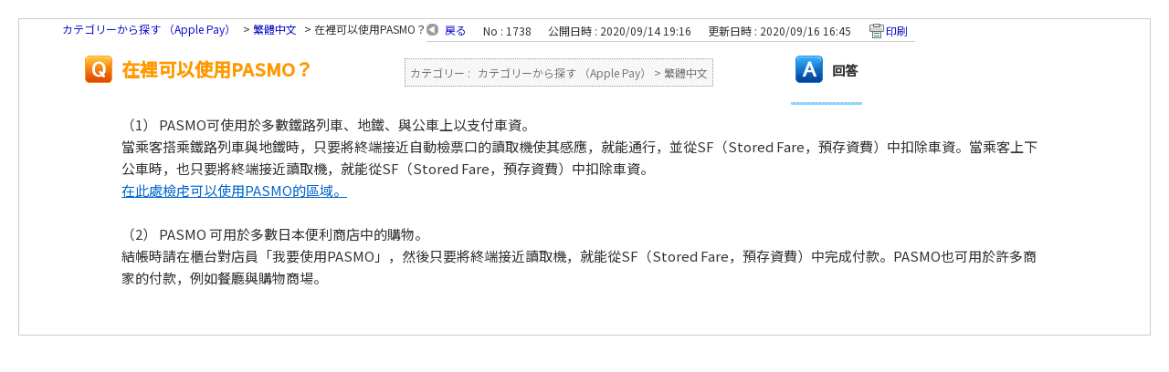

--- FILE ---
content_type: text/html; charset=utf-8
request_url: https://support.mobile.pasmo.jp/print/faq/1738?category_id=178&site_domain=app
body_size: 2641
content:
<!DOCTYPE html PUBLIC "-//W3C//DTD XHTML 1.0 Transitional//EN" "http://www.w3.org/TR/xhtml1/DTD/xhtml1-transitional.dtd">
<html xmlns="http://www.w3.org/1999/xhtml" lang="ja" xml:lang="ja">
  <head>
    <meta http-equiv="content-type" content="text/html; charset=UTF-8" />
    <meta http-equiv="X-UA-Compatible" content="IE=edge,chrome=1" />
    <meta name="robots" content="noindex,nofollow,noarchive" />
    <title>在裡可以使用PASMO？ | Apple PayのPASMOサポート</title>
    <link href="/stylesheets/style.css?XZgNIJDNE8QjL7PiFjqQoWivUKEbae8mQpvHfeQ5gG564Lzh2KZ-3A11NELJ5tHCba2TfvoHGQB9o1mw9z7viw" media="all" rel="stylesheet" type="text/css" />
    <link rel="stylesheet" href="https://support.mobile.pasmo.jp/css/style.css?site_domain=app&amp;site_id=2" media="all" />
    <meta name="csrf-param" content="authenticity_token" />
<meta name="csrf-token" content="AW4h2rBKrzRrTR9vCXNvIRxaWNOlolAUBj3EtmeI7QgmFpAb-CHCLEUXmM_Wry5CGVibDETMpjI5BVp7dI-C7Q" />
    <style type="text/css" media="all">
      <!--
      @media print {
        .faq_print .icoPrint {display:none;}
        #okw_contents_base {position: static;}
      }
      #okw_contents,#okw_contents_base,#okw_contents_inner {background: none;}
      #okw_contents_base{width:auto;}
      #okw_wrapper {margin: 20px;border: 1px solid #ccc;}
      .faq_ans_col {border-bottom: none;}
     -->
    </style>
  </head>
  <body class="lang_size_medium">
    <div id="okw_wrapper">
      <div id="okw_contents">
        <div id="okw_contents_base">
          <div id="okw_contents_inner" class="clearfix">
            <div id="okw_sub_header" class="clearfix">
              <ul class="okw_bread">
  <li class="okw_bread_list"><a href="/category/show/3?site_domain=app">カテゴリーから探す （Apple Pay）</a><span>&nbsp;&gt;&nbsp;</span><a href="/category/show/178?site_domain=app">繁體中文</a><span>&nbsp;&gt;&nbsp;</span><span>在裡可以使用PASMO？</span></li>
</ul>

            </div>
            
<div class="faq_qstInf_col clearfix">
    <ul class="siteLink">
        <li class="preLink">
            <a title="戻る" href="/category/show/178?site_domain=app">戻る</a>
        </li>
    </ul>
  <ul class="faq_dateNo flo_r">
    <li class="faq_no">No&nbsp;:&nbsp;1738</li>
      <li class="faq_date">公開日時&nbsp;:&nbsp;2020/09/14 19:16</li>
      <li class="faq_date">更新日時&nbsp;:&nbsp;2020/09/16 16:45</li>
        <li class="faq_print">
          <span class="icoPrint">
              <a onclick="print(); return false;" href="/print/faq/1738?site_domain=app">印刷</a>
          </span>
        </li>
  </ul>
</div>
<span class="mark_area"></span>

<script type='text/javascript'>
    //<![CDATA[
    $(function() {
        $("#faq_tag_search_return_button").click(function () {
            const keywordTagsJ = JSON.stringify()
            const faqId = `${}`
            faq_popup_close_log(keywordTagsJ, faqId);
            window.close();
            return false;
        });
    });
    //]]>
</script>

<h2 class="faq_qstCont_ttl"><span class="icoQ">在裡可以使用PASMO？</span></h2>
<div class="faq_qstCont_col">
  <dl class="faq_cate_col clearfix">
    <dt>カテゴリー&nbsp;:&nbsp;</dt>
    <dd>
      <ul>
          <li class="clearfix">
            <a href="/category/show/3?site_domain=app">カテゴリーから探す （Apple Pay）</a><span>&nbsp;&gt;&nbsp;</span><a href="/category/show/178?site_domain=app">繁體中文</a>
          </li>
      </ul>
    </dd>
  </dl>
</div>
<h2 class="faq_ans_bor faq_ans_ttl">
    <span class="icoA">回答</span>
</h2>
<div class="faq_ans_col">
  <div id="faq_answer_contents" class="faq_ansCont_txt clearfix">
    <div>（1） PASMO可使用於多數鐵路列車、地鐵、與公車上以支付車資。<br/>
當乘客搭乘鐵路列車與地鐵時，只要將終端接近自動檢票口的讀取機使其感應，就能通行，並從SF（Stored Fare，預存資費）中扣除車資。當乘客上下公車時，也只要將終端接近讀取機，就能從SF（Stored Fare，預存資費）中扣除車資。<br/>
<a href="https://www.pasmo.co.jp/visitors/tc/area/" target="_blank">在此處檢虍可以使用PASMO的區域。</a><br/>
<br/>
（2） PASMO 可用於多數日本便利商店中的購物。<br/>
結帳時請在櫃台對店員「我要使用PASMO」，然後只要將終端接近讀取機，就能從SF（Stored Fare，預存資費）中完成付款。PASMO也可用於許多商家的付款，例如餐廳與購物商場。</div>

  </div>
  
</div>

<script type="text/javascript">
$(function() {
  function resetFaqCountFlag() {
    window.__faq_countup_sent__ = false;
  }

  function countUpOnce() {
    // すでに送信済みならスキップ
    if (window.__faq_countup_sent__) return;
    window.__faq_countup_sent__ = true;

    fetch("/faq/countup?site_domain=app", {
      method: "POST",
      headers: {
        "Content-Type": "application/json",
        "X-CSRF-Token": $('meta[name=csrf-token]').attr('content'),
        "X-Requested-With": "XMLHttpRequest"
      },
      body: JSON.stringify({
        faq_id: "1738",
        category_id: "178"
      })
    });
  }

  countUpOnce();

  // PC タグ検索 個別のモーダルを閉じる場合
  $("#faq_show .faq_tag_search_return_button").on("click", function() {
    resetFaqCountFlag();
  });
  // PC タグ検索 全てのモーダルを閉じる場合
  $("#faq_show .faq_tag_search_close_button").on("click", function() {
    resetFaqCountFlag();
  });

  // スマホ タグ検索
  $('.faq_tag_modal_close_btn').on("click", function() {
    resetFaqCountFlag();
  });

  // PC スーパーアシスタント Colorboxモーダルを閉じる場合
  $(document).on("cbox_closed", function() {
    resetFaqCountFlag();
  });

  // スマホ スーパーアシスタント FAQ詳細から戻る場合
  $("#toggle_preview_faq").on("click", function() {
    resetFaqCountFlag();
  });
});
</script>


          </div>
        </div>
      </div>
    </div>
  </body>
</html>